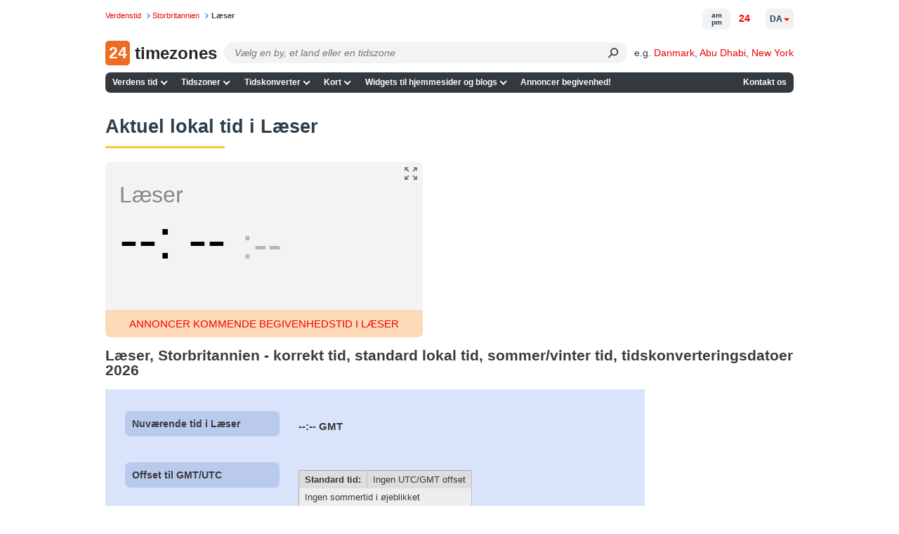

--- FILE ---
content_type: application/javascript
request_url: https://24timezones.com/t?callback=handleServerTime
body_size: -233
content:
handleServerTime(1769241879.210)